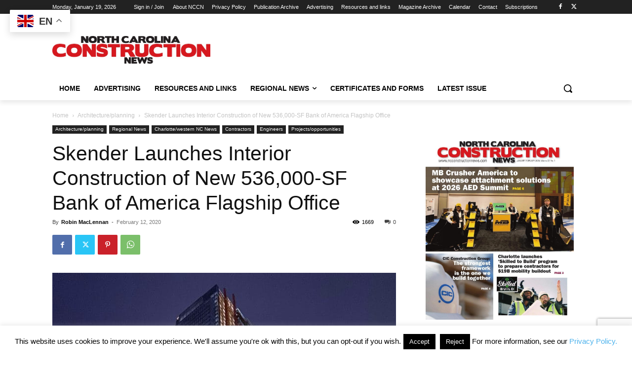

--- FILE ---
content_type: text/html; charset=utf-8
request_url: https://www.google.com/recaptcha/api2/anchor?ar=1&k=6Lf6B4YUAAAAAP7yzjA4Dzu-Nte_7NJQ_UT4gcZ9&co=aHR0cHM6Ly93d3cubmNjb25zdHJ1Y3Rpb25uZXdzLmNvbTo0NDM.&hl=en&v=PoyoqOPhxBO7pBk68S4YbpHZ&size=invisible&anchor-ms=20000&execute-ms=30000&cb=ftlvsj6178fs
body_size: 48754
content:
<!DOCTYPE HTML><html dir="ltr" lang="en"><head><meta http-equiv="Content-Type" content="text/html; charset=UTF-8">
<meta http-equiv="X-UA-Compatible" content="IE=edge">
<title>reCAPTCHA</title>
<style type="text/css">
/* cyrillic-ext */
@font-face {
  font-family: 'Roboto';
  font-style: normal;
  font-weight: 400;
  font-stretch: 100%;
  src: url(//fonts.gstatic.com/s/roboto/v48/KFO7CnqEu92Fr1ME7kSn66aGLdTylUAMa3GUBHMdazTgWw.woff2) format('woff2');
  unicode-range: U+0460-052F, U+1C80-1C8A, U+20B4, U+2DE0-2DFF, U+A640-A69F, U+FE2E-FE2F;
}
/* cyrillic */
@font-face {
  font-family: 'Roboto';
  font-style: normal;
  font-weight: 400;
  font-stretch: 100%;
  src: url(//fonts.gstatic.com/s/roboto/v48/KFO7CnqEu92Fr1ME7kSn66aGLdTylUAMa3iUBHMdazTgWw.woff2) format('woff2');
  unicode-range: U+0301, U+0400-045F, U+0490-0491, U+04B0-04B1, U+2116;
}
/* greek-ext */
@font-face {
  font-family: 'Roboto';
  font-style: normal;
  font-weight: 400;
  font-stretch: 100%;
  src: url(//fonts.gstatic.com/s/roboto/v48/KFO7CnqEu92Fr1ME7kSn66aGLdTylUAMa3CUBHMdazTgWw.woff2) format('woff2');
  unicode-range: U+1F00-1FFF;
}
/* greek */
@font-face {
  font-family: 'Roboto';
  font-style: normal;
  font-weight: 400;
  font-stretch: 100%;
  src: url(//fonts.gstatic.com/s/roboto/v48/KFO7CnqEu92Fr1ME7kSn66aGLdTylUAMa3-UBHMdazTgWw.woff2) format('woff2');
  unicode-range: U+0370-0377, U+037A-037F, U+0384-038A, U+038C, U+038E-03A1, U+03A3-03FF;
}
/* math */
@font-face {
  font-family: 'Roboto';
  font-style: normal;
  font-weight: 400;
  font-stretch: 100%;
  src: url(//fonts.gstatic.com/s/roboto/v48/KFO7CnqEu92Fr1ME7kSn66aGLdTylUAMawCUBHMdazTgWw.woff2) format('woff2');
  unicode-range: U+0302-0303, U+0305, U+0307-0308, U+0310, U+0312, U+0315, U+031A, U+0326-0327, U+032C, U+032F-0330, U+0332-0333, U+0338, U+033A, U+0346, U+034D, U+0391-03A1, U+03A3-03A9, U+03B1-03C9, U+03D1, U+03D5-03D6, U+03F0-03F1, U+03F4-03F5, U+2016-2017, U+2034-2038, U+203C, U+2040, U+2043, U+2047, U+2050, U+2057, U+205F, U+2070-2071, U+2074-208E, U+2090-209C, U+20D0-20DC, U+20E1, U+20E5-20EF, U+2100-2112, U+2114-2115, U+2117-2121, U+2123-214F, U+2190, U+2192, U+2194-21AE, U+21B0-21E5, U+21F1-21F2, U+21F4-2211, U+2213-2214, U+2216-22FF, U+2308-230B, U+2310, U+2319, U+231C-2321, U+2336-237A, U+237C, U+2395, U+239B-23B7, U+23D0, U+23DC-23E1, U+2474-2475, U+25AF, U+25B3, U+25B7, U+25BD, U+25C1, U+25CA, U+25CC, U+25FB, U+266D-266F, U+27C0-27FF, U+2900-2AFF, U+2B0E-2B11, U+2B30-2B4C, U+2BFE, U+3030, U+FF5B, U+FF5D, U+1D400-1D7FF, U+1EE00-1EEFF;
}
/* symbols */
@font-face {
  font-family: 'Roboto';
  font-style: normal;
  font-weight: 400;
  font-stretch: 100%;
  src: url(//fonts.gstatic.com/s/roboto/v48/KFO7CnqEu92Fr1ME7kSn66aGLdTylUAMaxKUBHMdazTgWw.woff2) format('woff2');
  unicode-range: U+0001-000C, U+000E-001F, U+007F-009F, U+20DD-20E0, U+20E2-20E4, U+2150-218F, U+2190, U+2192, U+2194-2199, U+21AF, U+21E6-21F0, U+21F3, U+2218-2219, U+2299, U+22C4-22C6, U+2300-243F, U+2440-244A, U+2460-24FF, U+25A0-27BF, U+2800-28FF, U+2921-2922, U+2981, U+29BF, U+29EB, U+2B00-2BFF, U+4DC0-4DFF, U+FFF9-FFFB, U+10140-1018E, U+10190-1019C, U+101A0, U+101D0-101FD, U+102E0-102FB, U+10E60-10E7E, U+1D2C0-1D2D3, U+1D2E0-1D37F, U+1F000-1F0FF, U+1F100-1F1AD, U+1F1E6-1F1FF, U+1F30D-1F30F, U+1F315, U+1F31C, U+1F31E, U+1F320-1F32C, U+1F336, U+1F378, U+1F37D, U+1F382, U+1F393-1F39F, U+1F3A7-1F3A8, U+1F3AC-1F3AF, U+1F3C2, U+1F3C4-1F3C6, U+1F3CA-1F3CE, U+1F3D4-1F3E0, U+1F3ED, U+1F3F1-1F3F3, U+1F3F5-1F3F7, U+1F408, U+1F415, U+1F41F, U+1F426, U+1F43F, U+1F441-1F442, U+1F444, U+1F446-1F449, U+1F44C-1F44E, U+1F453, U+1F46A, U+1F47D, U+1F4A3, U+1F4B0, U+1F4B3, U+1F4B9, U+1F4BB, U+1F4BF, U+1F4C8-1F4CB, U+1F4D6, U+1F4DA, U+1F4DF, U+1F4E3-1F4E6, U+1F4EA-1F4ED, U+1F4F7, U+1F4F9-1F4FB, U+1F4FD-1F4FE, U+1F503, U+1F507-1F50B, U+1F50D, U+1F512-1F513, U+1F53E-1F54A, U+1F54F-1F5FA, U+1F610, U+1F650-1F67F, U+1F687, U+1F68D, U+1F691, U+1F694, U+1F698, U+1F6AD, U+1F6B2, U+1F6B9-1F6BA, U+1F6BC, U+1F6C6-1F6CF, U+1F6D3-1F6D7, U+1F6E0-1F6EA, U+1F6F0-1F6F3, U+1F6F7-1F6FC, U+1F700-1F7FF, U+1F800-1F80B, U+1F810-1F847, U+1F850-1F859, U+1F860-1F887, U+1F890-1F8AD, U+1F8B0-1F8BB, U+1F8C0-1F8C1, U+1F900-1F90B, U+1F93B, U+1F946, U+1F984, U+1F996, U+1F9E9, U+1FA00-1FA6F, U+1FA70-1FA7C, U+1FA80-1FA89, U+1FA8F-1FAC6, U+1FACE-1FADC, U+1FADF-1FAE9, U+1FAF0-1FAF8, U+1FB00-1FBFF;
}
/* vietnamese */
@font-face {
  font-family: 'Roboto';
  font-style: normal;
  font-weight: 400;
  font-stretch: 100%;
  src: url(//fonts.gstatic.com/s/roboto/v48/KFO7CnqEu92Fr1ME7kSn66aGLdTylUAMa3OUBHMdazTgWw.woff2) format('woff2');
  unicode-range: U+0102-0103, U+0110-0111, U+0128-0129, U+0168-0169, U+01A0-01A1, U+01AF-01B0, U+0300-0301, U+0303-0304, U+0308-0309, U+0323, U+0329, U+1EA0-1EF9, U+20AB;
}
/* latin-ext */
@font-face {
  font-family: 'Roboto';
  font-style: normal;
  font-weight: 400;
  font-stretch: 100%;
  src: url(//fonts.gstatic.com/s/roboto/v48/KFO7CnqEu92Fr1ME7kSn66aGLdTylUAMa3KUBHMdazTgWw.woff2) format('woff2');
  unicode-range: U+0100-02BA, U+02BD-02C5, U+02C7-02CC, U+02CE-02D7, U+02DD-02FF, U+0304, U+0308, U+0329, U+1D00-1DBF, U+1E00-1E9F, U+1EF2-1EFF, U+2020, U+20A0-20AB, U+20AD-20C0, U+2113, U+2C60-2C7F, U+A720-A7FF;
}
/* latin */
@font-face {
  font-family: 'Roboto';
  font-style: normal;
  font-weight: 400;
  font-stretch: 100%;
  src: url(//fonts.gstatic.com/s/roboto/v48/KFO7CnqEu92Fr1ME7kSn66aGLdTylUAMa3yUBHMdazQ.woff2) format('woff2');
  unicode-range: U+0000-00FF, U+0131, U+0152-0153, U+02BB-02BC, U+02C6, U+02DA, U+02DC, U+0304, U+0308, U+0329, U+2000-206F, U+20AC, U+2122, U+2191, U+2193, U+2212, U+2215, U+FEFF, U+FFFD;
}
/* cyrillic-ext */
@font-face {
  font-family: 'Roboto';
  font-style: normal;
  font-weight: 500;
  font-stretch: 100%;
  src: url(//fonts.gstatic.com/s/roboto/v48/KFO7CnqEu92Fr1ME7kSn66aGLdTylUAMa3GUBHMdazTgWw.woff2) format('woff2');
  unicode-range: U+0460-052F, U+1C80-1C8A, U+20B4, U+2DE0-2DFF, U+A640-A69F, U+FE2E-FE2F;
}
/* cyrillic */
@font-face {
  font-family: 'Roboto';
  font-style: normal;
  font-weight: 500;
  font-stretch: 100%;
  src: url(//fonts.gstatic.com/s/roboto/v48/KFO7CnqEu92Fr1ME7kSn66aGLdTylUAMa3iUBHMdazTgWw.woff2) format('woff2');
  unicode-range: U+0301, U+0400-045F, U+0490-0491, U+04B0-04B1, U+2116;
}
/* greek-ext */
@font-face {
  font-family: 'Roboto';
  font-style: normal;
  font-weight: 500;
  font-stretch: 100%;
  src: url(//fonts.gstatic.com/s/roboto/v48/KFO7CnqEu92Fr1ME7kSn66aGLdTylUAMa3CUBHMdazTgWw.woff2) format('woff2');
  unicode-range: U+1F00-1FFF;
}
/* greek */
@font-face {
  font-family: 'Roboto';
  font-style: normal;
  font-weight: 500;
  font-stretch: 100%;
  src: url(//fonts.gstatic.com/s/roboto/v48/KFO7CnqEu92Fr1ME7kSn66aGLdTylUAMa3-UBHMdazTgWw.woff2) format('woff2');
  unicode-range: U+0370-0377, U+037A-037F, U+0384-038A, U+038C, U+038E-03A1, U+03A3-03FF;
}
/* math */
@font-face {
  font-family: 'Roboto';
  font-style: normal;
  font-weight: 500;
  font-stretch: 100%;
  src: url(//fonts.gstatic.com/s/roboto/v48/KFO7CnqEu92Fr1ME7kSn66aGLdTylUAMawCUBHMdazTgWw.woff2) format('woff2');
  unicode-range: U+0302-0303, U+0305, U+0307-0308, U+0310, U+0312, U+0315, U+031A, U+0326-0327, U+032C, U+032F-0330, U+0332-0333, U+0338, U+033A, U+0346, U+034D, U+0391-03A1, U+03A3-03A9, U+03B1-03C9, U+03D1, U+03D5-03D6, U+03F0-03F1, U+03F4-03F5, U+2016-2017, U+2034-2038, U+203C, U+2040, U+2043, U+2047, U+2050, U+2057, U+205F, U+2070-2071, U+2074-208E, U+2090-209C, U+20D0-20DC, U+20E1, U+20E5-20EF, U+2100-2112, U+2114-2115, U+2117-2121, U+2123-214F, U+2190, U+2192, U+2194-21AE, U+21B0-21E5, U+21F1-21F2, U+21F4-2211, U+2213-2214, U+2216-22FF, U+2308-230B, U+2310, U+2319, U+231C-2321, U+2336-237A, U+237C, U+2395, U+239B-23B7, U+23D0, U+23DC-23E1, U+2474-2475, U+25AF, U+25B3, U+25B7, U+25BD, U+25C1, U+25CA, U+25CC, U+25FB, U+266D-266F, U+27C0-27FF, U+2900-2AFF, U+2B0E-2B11, U+2B30-2B4C, U+2BFE, U+3030, U+FF5B, U+FF5D, U+1D400-1D7FF, U+1EE00-1EEFF;
}
/* symbols */
@font-face {
  font-family: 'Roboto';
  font-style: normal;
  font-weight: 500;
  font-stretch: 100%;
  src: url(//fonts.gstatic.com/s/roboto/v48/KFO7CnqEu92Fr1ME7kSn66aGLdTylUAMaxKUBHMdazTgWw.woff2) format('woff2');
  unicode-range: U+0001-000C, U+000E-001F, U+007F-009F, U+20DD-20E0, U+20E2-20E4, U+2150-218F, U+2190, U+2192, U+2194-2199, U+21AF, U+21E6-21F0, U+21F3, U+2218-2219, U+2299, U+22C4-22C6, U+2300-243F, U+2440-244A, U+2460-24FF, U+25A0-27BF, U+2800-28FF, U+2921-2922, U+2981, U+29BF, U+29EB, U+2B00-2BFF, U+4DC0-4DFF, U+FFF9-FFFB, U+10140-1018E, U+10190-1019C, U+101A0, U+101D0-101FD, U+102E0-102FB, U+10E60-10E7E, U+1D2C0-1D2D3, U+1D2E0-1D37F, U+1F000-1F0FF, U+1F100-1F1AD, U+1F1E6-1F1FF, U+1F30D-1F30F, U+1F315, U+1F31C, U+1F31E, U+1F320-1F32C, U+1F336, U+1F378, U+1F37D, U+1F382, U+1F393-1F39F, U+1F3A7-1F3A8, U+1F3AC-1F3AF, U+1F3C2, U+1F3C4-1F3C6, U+1F3CA-1F3CE, U+1F3D4-1F3E0, U+1F3ED, U+1F3F1-1F3F3, U+1F3F5-1F3F7, U+1F408, U+1F415, U+1F41F, U+1F426, U+1F43F, U+1F441-1F442, U+1F444, U+1F446-1F449, U+1F44C-1F44E, U+1F453, U+1F46A, U+1F47D, U+1F4A3, U+1F4B0, U+1F4B3, U+1F4B9, U+1F4BB, U+1F4BF, U+1F4C8-1F4CB, U+1F4D6, U+1F4DA, U+1F4DF, U+1F4E3-1F4E6, U+1F4EA-1F4ED, U+1F4F7, U+1F4F9-1F4FB, U+1F4FD-1F4FE, U+1F503, U+1F507-1F50B, U+1F50D, U+1F512-1F513, U+1F53E-1F54A, U+1F54F-1F5FA, U+1F610, U+1F650-1F67F, U+1F687, U+1F68D, U+1F691, U+1F694, U+1F698, U+1F6AD, U+1F6B2, U+1F6B9-1F6BA, U+1F6BC, U+1F6C6-1F6CF, U+1F6D3-1F6D7, U+1F6E0-1F6EA, U+1F6F0-1F6F3, U+1F6F7-1F6FC, U+1F700-1F7FF, U+1F800-1F80B, U+1F810-1F847, U+1F850-1F859, U+1F860-1F887, U+1F890-1F8AD, U+1F8B0-1F8BB, U+1F8C0-1F8C1, U+1F900-1F90B, U+1F93B, U+1F946, U+1F984, U+1F996, U+1F9E9, U+1FA00-1FA6F, U+1FA70-1FA7C, U+1FA80-1FA89, U+1FA8F-1FAC6, U+1FACE-1FADC, U+1FADF-1FAE9, U+1FAF0-1FAF8, U+1FB00-1FBFF;
}
/* vietnamese */
@font-face {
  font-family: 'Roboto';
  font-style: normal;
  font-weight: 500;
  font-stretch: 100%;
  src: url(//fonts.gstatic.com/s/roboto/v48/KFO7CnqEu92Fr1ME7kSn66aGLdTylUAMa3OUBHMdazTgWw.woff2) format('woff2');
  unicode-range: U+0102-0103, U+0110-0111, U+0128-0129, U+0168-0169, U+01A0-01A1, U+01AF-01B0, U+0300-0301, U+0303-0304, U+0308-0309, U+0323, U+0329, U+1EA0-1EF9, U+20AB;
}
/* latin-ext */
@font-face {
  font-family: 'Roboto';
  font-style: normal;
  font-weight: 500;
  font-stretch: 100%;
  src: url(//fonts.gstatic.com/s/roboto/v48/KFO7CnqEu92Fr1ME7kSn66aGLdTylUAMa3KUBHMdazTgWw.woff2) format('woff2');
  unicode-range: U+0100-02BA, U+02BD-02C5, U+02C7-02CC, U+02CE-02D7, U+02DD-02FF, U+0304, U+0308, U+0329, U+1D00-1DBF, U+1E00-1E9F, U+1EF2-1EFF, U+2020, U+20A0-20AB, U+20AD-20C0, U+2113, U+2C60-2C7F, U+A720-A7FF;
}
/* latin */
@font-face {
  font-family: 'Roboto';
  font-style: normal;
  font-weight: 500;
  font-stretch: 100%;
  src: url(//fonts.gstatic.com/s/roboto/v48/KFO7CnqEu92Fr1ME7kSn66aGLdTylUAMa3yUBHMdazQ.woff2) format('woff2');
  unicode-range: U+0000-00FF, U+0131, U+0152-0153, U+02BB-02BC, U+02C6, U+02DA, U+02DC, U+0304, U+0308, U+0329, U+2000-206F, U+20AC, U+2122, U+2191, U+2193, U+2212, U+2215, U+FEFF, U+FFFD;
}
/* cyrillic-ext */
@font-face {
  font-family: 'Roboto';
  font-style: normal;
  font-weight: 900;
  font-stretch: 100%;
  src: url(//fonts.gstatic.com/s/roboto/v48/KFO7CnqEu92Fr1ME7kSn66aGLdTylUAMa3GUBHMdazTgWw.woff2) format('woff2');
  unicode-range: U+0460-052F, U+1C80-1C8A, U+20B4, U+2DE0-2DFF, U+A640-A69F, U+FE2E-FE2F;
}
/* cyrillic */
@font-face {
  font-family: 'Roboto';
  font-style: normal;
  font-weight: 900;
  font-stretch: 100%;
  src: url(//fonts.gstatic.com/s/roboto/v48/KFO7CnqEu92Fr1ME7kSn66aGLdTylUAMa3iUBHMdazTgWw.woff2) format('woff2');
  unicode-range: U+0301, U+0400-045F, U+0490-0491, U+04B0-04B1, U+2116;
}
/* greek-ext */
@font-face {
  font-family: 'Roboto';
  font-style: normal;
  font-weight: 900;
  font-stretch: 100%;
  src: url(//fonts.gstatic.com/s/roboto/v48/KFO7CnqEu92Fr1ME7kSn66aGLdTylUAMa3CUBHMdazTgWw.woff2) format('woff2');
  unicode-range: U+1F00-1FFF;
}
/* greek */
@font-face {
  font-family: 'Roboto';
  font-style: normal;
  font-weight: 900;
  font-stretch: 100%;
  src: url(//fonts.gstatic.com/s/roboto/v48/KFO7CnqEu92Fr1ME7kSn66aGLdTylUAMa3-UBHMdazTgWw.woff2) format('woff2');
  unicode-range: U+0370-0377, U+037A-037F, U+0384-038A, U+038C, U+038E-03A1, U+03A3-03FF;
}
/* math */
@font-face {
  font-family: 'Roboto';
  font-style: normal;
  font-weight: 900;
  font-stretch: 100%;
  src: url(//fonts.gstatic.com/s/roboto/v48/KFO7CnqEu92Fr1ME7kSn66aGLdTylUAMawCUBHMdazTgWw.woff2) format('woff2');
  unicode-range: U+0302-0303, U+0305, U+0307-0308, U+0310, U+0312, U+0315, U+031A, U+0326-0327, U+032C, U+032F-0330, U+0332-0333, U+0338, U+033A, U+0346, U+034D, U+0391-03A1, U+03A3-03A9, U+03B1-03C9, U+03D1, U+03D5-03D6, U+03F0-03F1, U+03F4-03F5, U+2016-2017, U+2034-2038, U+203C, U+2040, U+2043, U+2047, U+2050, U+2057, U+205F, U+2070-2071, U+2074-208E, U+2090-209C, U+20D0-20DC, U+20E1, U+20E5-20EF, U+2100-2112, U+2114-2115, U+2117-2121, U+2123-214F, U+2190, U+2192, U+2194-21AE, U+21B0-21E5, U+21F1-21F2, U+21F4-2211, U+2213-2214, U+2216-22FF, U+2308-230B, U+2310, U+2319, U+231C-2321, U+2336-237A, U+237C, U+2395, U+239B-23B7, U+23D0, U+23DC-23E1, U+2474-2475, U+25AF, U+25B3, U+25B7, U+25BD, U+25C1, U+25CA, U+25CC, U+25FB, U+266D-266F, U+27C0-27FF, U+2900-2AFF, U+2B0E-2B11, U+2B30-2B4C, U+2BFE, U+3030, U+FF5B, U+FF5D, U+1D400-1D7FF, U+1EE00-1EEFF;
}
/* symbols */
@font-face {
  font-family: 'Roboto';
  font-style: normal;
  font-weight: 900;
  font-stretch: 100%;
  src: url(//fonts.gstatic.com/s/roboto/v48/KFO7CnqEu92Fr1ME7kSn66aGLdTylUAMaxKUBHMdazTgWw.woff2) format('woff2');
  unicode-range: U+0001-000C, U+000E-001F, U+007F-009F, U+20DD-20E0, U+20E2-20E4, U+2150-218F, U+2190, U+2192, U+2194-2199, U+21AF, U+21E6-21F0, U+21F3, U+2218-2219, U+2299, U+22C4-22C6, U+2300-243F, U+2440-244A, U+2460-24FF, U+25A0-27BF, U+2800-28FF, U+2921-2922, U+2981, U+29BF, U+29EB, U+2B00-2BFF, U+4DC0-4DFF, U+FFF9-FFFB, U+10140-1018E, U+10190-1019C, U+101A0, U+101D0-101FD, U+102E0-102FB, U+10E60-10E7E, U+1D2C0-1D2D3, U+1D2E0-1D37F, U+1F000-1F0FF, U+1F100-1F1AD, U+1F1E6-1F1FF, U+1F30D-1F30F, U+1F315, U+1F31C, U+1F31E, U+1F320-1F32C, U+1F336, U+1F378, U+1F37D, U+1F382, U+1F393-1F39F, U+1F3A7-1F3A8, U+1F3AC-1F3AF, U+1F3C2, U+1F3C4-1F3C6, U+1F3CA-1F3CE, U+1F3D4-1F3E0, U+1F3ED, U+1F3F1-1F3F3, U+1F3F5-1F3F7, U+1F408, U+1F415, U+1F41F, U+1F426, U+1F43F, U+1F441-1F442, U+1F444, U+1F446-1F449, U+1F44C-1F44E, U+1F453, U+1F46A, U+1F47D, U+1F4A3, U+1F4B0, U+1F4B3, U+1F4B9, U+1F4BB, U+1F4BF, U+1F4C8-1F4CB, U+1F4D6, U+1F4DA, U+1F4DF, U+1F4E3-1F4E6, U+1F4EA-1F4ED, U+1F4F7, U+1F4F9-1F4FB, U+1F4FD-1F4FE, U+1F503, U+1F507-1F50B, U+1F50D, U+1F512-1F513, U+1F53E-1F54A, U+1F54F-1F5FA, U+1F610, U+1F650-1F67F, U+1F687, U+1F68D, U+1F691, U+1F694, U+1F698, U+1F6AD, U+1F6B2, U+1F6B9-1F6BA, U+1F6BC, U+1F6C6-1F6CF, U+1F6D3-1F6D7, U+1F6E0-1F6EA, U+1F6F0-1F6F3, U+1F6F7-1F6FC, U+1F700-1F7FF, U+1F800-1F80B, U+1F810-1F847, U+1F850-1F859, U+1F860-1F887, U+1F890-1F8AD, U+1F8B0-1F8BB, U+1F8C0-1F8C1, U+1F900-1F90B, U+1F93B, U+1F946, U+1F984, U+1F996, U+1F9E9, U+1FA00-1FA6F, U+1FA70-1FA7C, U+1FA80-1FA89, U+1FA8F-1FAC6, U+1FACE-1FADC, U+1FADF-1FAE9, U+1FAF0-1FAF8, U+1FB00-1FBFF;
}
/* vietnamese */
@font-face {
  font-family: 'Roboto';
  font-style: normal;
  font-weight: 900;
  font-stretch: 100%;
  src: url(//fonts.gstatic.com/s/roboto/v48/KFO7CnqEu92Fr1ME7kSn66aGLdTylUAMa3OUBHMdazTgWw.woff2) format('woff2');
  unicode-range: U+0102-0103, U+0110-0111, U+0128-0129, U+0168-0169, U+01A0-01A1, U+01AF-01B0, U+0300-0301, U+0303-0304, U+0308-0309, U+0323, U+0329, U+1EA0-1EF9, U+20AB;
}
/* latin-ext */
@font-face {
  font-family: 'Roboto';
  font-style: normal;
  font-weight: 900;
  font-stretch: 100%;
  src: url(//fonts.gstatic.com/s/roboto/v48/KFO7CnqEu92Fr1ME7kSn66aGLdTylUAMa3KUBHMdazTgWw.woff2) format('woff2');
  unicode-range: U+0100-02BA, U+02BD-02C5, U+02C7-02CC, U+02CE-02D7, U+02DD-02FF, U+0304, U+0308, U+0329, U+1D00-1DBF, U+1E00-1E9F, U+1EF2-1EFF, U+2020, U+20A0-20AB, U+20AD-20C0, U+2113, U+2C60-2C7F, U+A720-A7FF;
}
/* latin */
@font-face {
  font-family: 'Roboto';
  font-style: normal;
  font-weight: 900;
  font-stretch: 100%;
  src: url(//fonts.gstatic.com/s/roboto/v48/KFO7CnqEu92Fr1ME7kSn66aGLdTylUAMa3yUBHMdazQ.woff2) format('woff2');
  unicode-range: U+0000-00FF, U+0131, U+0152-0153, U+02BB-02BC, U+02C6, U+02DA, U+02DC, U+0304, U+0308, U+0329, U+2000-206F, U+20AC, U+2122, U+2191, U+2193, U+2212, U+2215, U+FEFF, U+FFFD;
}

</style>
<link rel="stylesheet" type="text/css" href="https://www.gstatic.com/recaptcha/releases/PoyoqOPhxBO7pBk68S4YbpHZ/styles__ltr.css">
<script nonce="-sSOkoCSZMHoZVuH4STEdQ" type="text/javascript">window['__recaptcha_api'] = 'https://www.google.com/recaptcha/api2/';</script>
<script type="text/javascript" src="https://www.gstatic.com/recaptcha/releases/PoyoqOPhxBO7pBk68S4YbpHZ/recaptcha__en.js" nonce="-sSOkoCSZMHoZVuH4STEdQ">
      
    </script></head>
<body><div id="rc-anchor-alert" class="rc-anchor-alert"></div>
<input type="hidden" id="recaptcha-token" value="[base64]">
<script type="text/javascript" nonce="-sSOkoCSZMHoZVuH4STEdQ">
      recaptcha.anchor.Main.init("[\x22ainput\x22,[\x22bgdata\x22,\x22\x22,\[base64]/[base64]/[base64]/KE4oMTI0LHYsdi5HKSxMWihsLHYpKTpOKDEyNCx2LGwpLFYpLHYpLFQpKSxGKDE3MSx2KX0scjc9ZnVuY3Rpb24obCl7cmV0dXJuIGx9LEM9ZnVuY3Rpb24obCxWLHYpe04odixsLFYpLFZbYWtdPTI3OTZ9LG49ZnVuY3Rpb24obCxWKXtWLlg9KChWLlg/[base64]/[base64]/[base64]/[base64]/[base64]/[base64]/[base64]/[base64]/[base64]/[base64]/[base64]\\u003d\x22,\[base64]\x22,\[base64]/DqMKlwoXCkcOlPzjCvMKDw5TDnmYFwp/Cm2HDn8OOa8KHwrLCsMKqZz/DvFPCucKyBMKcwrzCqFxCw6LCs8OCw4lrD8K4NV/CusKGf0N7w6DCrgZITcOKwoFWbcKew6ZYwqoHw5YSwrsnasKvw63CuMKPwrrDv8K1ME3DilzDjUHCoD9RwqDCmhM6acKHw7F6bcKdJz8pJy5SBMOHwrLDmsK2w4PCn8KwWsO5L30xF8K8eHsfwoXDnsOcw6DCusOnw7w/w5pfJsOkwr3DjgnDtGcQw7Fvw4dRwqvCg0UeAW5rwp5Vw6LCu8KEZW4MaMO2w6MQBGBpwq9hw5U/CUk2wrrCnk/Dp3IqV8KGWy3CqsO1E1BiPkjDg8OKwqvCojAUXsObw5DCtzFaC0nDqyrDm28rwqB5MsKRw7fCr8KLCQIYw5LCowHCjgN0wrchw4LCul0qfhc5wrzCgMK4IMK4EjfCgG7DjsKowqPDjH5LesKUdXzDswTCqcO9wq5wWD/Cu8KjcxQJOxTDl8O+wpJ3w4LDuMOjw7TCvcOSwonCuiPCkEctD3Rxw67Cq8OPGy3Dj8Oiwpt9wpfDtcO/wpDCgsOLw5zCo8OnwonCj8KRGMOsbcKrwpzCoWlkw77CqysudsOoGB02IsOAw59cwphgw5fDssOrM1p2woEWdsOZwpd2w6TCoWTCk2LCpVwUwpnCiGFnw5leBFnCrV3DiMO9IcOLexoxd8KoZcOvPUHDkg/CqcKqeArDvcOnwpzCvS0CZMO+ZcOQw5Qzd8Oww6HCtB0Ww5DChsOOGgfDrRzCmsKdw5XDnj7DiFUsccKEKC7DgVTCqsOaw6EUfcKIZgsmScKCw5fChyLDs8KMGMOUw4vDs8KfwosoXC/CoHHDvz4Rw51xwq7DgMKEw7PCpcK+w5zDthh+ZMKeZ0QlVFrDqXYmwoXDtWXCvlLCi8O1woByw4kNCMKGdMOjaMK8w7lFaA7DnsKPw5tLSMO0SQDCusK9wrTDoMOmbxDCpjQjVMK7w6nCkXfCv3zCowHCssKNEsOgw4t2LcO0aAASMMOXw7vDjMKswoZmcX/[base64]/cl/DskDCj3g2wrE/w6vDq8Kzw6/Di0jDlMKaw7rCn8OLw5oIJMOkK8OlOAVcDmEKGsKzw6BFwp5BwpoXw7gfw4dfw54Tw6zDqMOeCQdZwpxxUD7DlMKyNcKvw4/ClsKSMcOVJTvDpyDDlMK4SSDCtcKSwoLCncOzSsOOcsOSEsK7RCTDq8KUZ0wDwptvBcO8w7Quwq/DmcKwGRV2wok+bsKLRMKuKSbDuWTDjMKHHcO0aMKgSsKKRFVdw6ovwpktwqZjOMOQw4HCgXXDrsKCw7bCucKEw5zCrcKew6XDq8O2w5vDlxBxSENEScOkwp8iU0DCtW/DiwTCpcKzKcKtw5gkWMKBNcKhQsKIMUY0HcOgOmdALzbCsA3DgRFGB8Oaw6zDk8Oew5FKDCrDt3EMwpjDrCXCr2hNwozDs8KsKRDDm2XClcO6BkPDtXbCj8K/E8O5a8KYw6vDisKmw44Pw7nCocO5YyTDsy7ChUnDjwlew63DrHg9H1khP8OjX8Omw7PDjMKMAMOOwr0YN8Oqwp7DnsKQw4/DvcKwwp/DsjzCgg3ClU5hO0nDhDvCh1PCg8O6NsKdfkMnDVvDh8OML1HDgsO9w7PDtMOEAxofwr/DjCjDg8Kdw69rw7gnD8KdEMK5asKSHRrDnAfCksKuIwRHw4p5wrhSwpXCuXdiYRQqJ8O3w79wUi/CgsKGa8K5BMK0w61Aw67CrCLCtVrClwfDpcKTL8KkIXQhOgpGZ8KxD8O5W8OXJHA5w63CsWvDu8O0X8KPwpvCkcOqwq9EZMK7woPCmwTCk8KMwr/Ck1ppwrNww5TCuMKzw5LCmnjChSUfw6jDvsObw6NfwoLDjxxNwrXCmSMaPsONM8K0w5BQw5g1w6PCusKJQw9iw4IMwq7ChWrCg2XDhUnCgGkQw7khZMOHYjzDigI8JncOScOQwoTCmxNpw6HDncOkw5XCl3ZZOAQ3w6zDtHXDkFghNyVwR8KTwpYBZcK3w6/DmQU4E8OOwqjCtsO4bMOJNMOXwq1sUsOBDT41TsOBw5vCicKnwr5Nw6M9eXbCgwLDqcKmw7jDjcOUCSdXVEgjP2fDrUfCqDHDujd2wqHCoFzCkinCtMKZw5sxwrgOHXBrBsO8w4vDmD0AwoXCij5gwp/CmXUrw7Akw71Nw5suwrLCgMOBCMOZwr9xT0tMw4nDqVfCp8KcbnptwprCkiwVJcKjHyETOhprIcO/woTDjsKwbcKIw4rDizfDlSLCiwwVw73Cmg7DowPDicO+cHwlwoPDmDbDvArCjcKEVBw5XMK1w5pqAT7DusKVw7vClMK5YMOtwrMUbi8vZRTCihrCnsO6LcKZWXLCkkdzSsKrwrlFw493wovCkMOnwrPCgMK0PsO2Sz/DgsOpw4nCjkhhwpgWRsKFw6l5ZsOXCVfDulLCtAAXLcKQU0TDiMKbwpjChGTDngrCq8KLRUd6wrjCtQrCvnPCnBV3KsKnZsO6C1HDkcK+woDDnMKqRzTCl0U0JcO7SMODwpYtwq/ChsO6NcOgw4jCrRDCnB3CukEQTMKOUjFsw7/DihhFQ8Ozw6XCkjjDuwoqwoFMwqIFMUfCi07Dh03CvQLDs1LCkjnChMO/w5EYwrdxwoXCint1w74Fwr/CliLCrcKzw4nChcO3YMOjw754ACctwq3CncKBwoI8wonCqcOMFAzCvVPDjxPCgsOTUcOvw7Bow45iwrZYw7klw6hIw77DvcKnW8OCwr/DusK5R8KqQcKFMcK4BcKiw67CpHERw6Y/wpM5wqPDg3vDuR/CpgvDgGHDtQDCiiwnfFpSwqPCogjDlsO3DzU5AwPDqMO7ZyDDqBnCgzvCk8Kuw6LDicK/[base64]/Cjg8Ww6rCiRnDsGjDnCpUd8O6wr5bw4IvBcOaw4jDksOLXz/[base64]/wrDDrF/CkMKBwpLDjMKMwo/[base64]/[base64]/Du2JuEjxKwr3CoQ0Wwqo6Y0LCucOXwp/CsD7CgAbDkQktw6/[base64]/[base64]/[base64]/DqcObXTxgfsK5wrjDk8Onw5YUMDQzwr9ITWPCpiLDhsO2w5HCs8KBfsKJYVzDklYtwrQnwrdYwoXCqmfDmMOBcm3CumDCucOjwoHDpC7CkU7CqMOQw7wYFDjDqWs6w6YZw7pUw6sfd8ObIF4Iw4XCpsOTw6vCvx/[base64]/[base64]/wr4wwp3CqsOmRkIcwrshwoAlw6Icw5/[base64]/Ckm5Sw5Ibw6llb8OBeUI2SsK0MUPDmxRkwrtXwo3Dp8OESsK3JMOmwoNdw63CosKZXsKyXsKMEcKnOGo0wprCvcKgExrCmWPDh8KFCEY/KywKG1zChMK5NcOWw7tpEcK/wpx7GX3CjBXCrGrCim3CssOwSzrDvcOYQ8KSw689GcKTAR3CusKoOSEfeMKHIiR2wpI1Q8KORgPDrMOYwpLCpDZtXsKxXR4NwqUzw5PClcObTsKEcsONw4B0wrrDlMK/w4PDpCIQRcKsw7lmwp3DtQIxw7nDvS3CssKCwoAgwprDoiXDrDdDwoh1CsKPw4PCi1HDuMKqwqnDqcO1w54/LMOwwqkRG8K9UMKDbsKowqjDrHxew5cLO1E2IV4Vd2vDg8KxJynDrMOUWMK0w4zDmhHDhcKQdxIiNMOQQCcnRsOIKGjDqQEaEMKew5PCrcKXCn3Dgl7DlcORwq7Cn8O4VMKMw5TCuirDocO4w4lAwo8zCA/[base64]/w6vDvsO3EGPDkzHDvW7ClF7DnRvDnmrCkVHCrsK3PMKiI8KGPMKKXETCv29bwpbCsjUvJG1HIB7Do3DCsgPCjcKAUlxOwrRuwrh3w4XDosO9VEAQw5TCh8K7wr/DrsKVw63CjsOiWVPDgDQuAsOKwqXDoHdWwrtPdTbCmB17wqXCmcKYZ0rCo8KndsKEw5LDtB8MLsO4wp/DujJEE8KJwpcYwptdw43DuArDs2AQKcOCw7kOw7Qjw6QcQcOodRTCg8K3wp4/fcKvNcOTFBjCqMKkMkI8w6AOwojCi8KYa3TCsMOLaMODXcKKa8Oaf8K5C8OhwpLCtgtaw4kmeMOrPsKkw6law590RsOkYsKCWMOyMsKuw5EnPUfCnXfDnsK6wq/DhcORQ8KawqbDmMKdw4MkL8K7C8K8w6t/wqUsw4p6wqlzw4nDhsKvw5rDtWNWXMK/[base64]/CocK5dkNewqzCn8K5w5MEPx4ww5/DnUTCrcKewp0JYsKDQcKcwpDDq3LDr8OrwpgHwrQhKsOYw70/SMK8w7DCt8KAwq3CunLDm8Kfwpx8wqNWw5xWecOGw7UuwrLCkDlVA0TDpcKPw7MKWBAYw7XDri7CmsKJwp0Mw5/DqB3DtipObUHDvXnDsDMpH0rDgizDjcKZwpbCpsOQw4AJRsO+BMOQw4LDihXDjH7CrCjDqwDDinfCr8Ozw5dvwqpdw6RWTjnCj8OOwr/DqcK7w6vCklfDr8K7w7thFShlwpgCw4kzaB/CkMO6w6Qkwq1aFBbCr8KDQ8K7ZVwRw7NmPxPCj8KzwrzDocODdEjCnh7DuMOtdMKbEcKsw43Cg8KbWUJNwp3CpcK1F8KRPhHDolzClcOJw6UDB1zDmD/CgMOZw6rDuVABQMODw50Cw40xwo8LPTpSLAw9w6TDtQMqNcKgwoZ4wq54wpjCucKaw5fChG8fwroUwoYfNE1pwoUHwpsCwqLDrUoZwqDDsMK5w5khbcKWfcOOwpNJwoDCnEbCtcOOw7jDqsKLwownWcOpw6cFL8O6wqvDncKEwocca8K1wq8hwr/DqXDCvcKhwpESEMOiRCVvwpnCncO9J8K1eQQ2RsOCwotDUsKwZcKTw4QLNR5MY8OiP8KQwpBzNMOwWcO2w6hRw5vDgTfDh8OEw5zCrXXDuMO3U3rCocK5CcK1IsO+w7LDqwZvJMKbwrHDt8KgF8OkwoYhw73Chx0+w6A5bMKawqTDjMOqXsO/bmXCuUM1cyBKFCHCmTTCmsK1Mkgww6DCiWlwwqXCscKHw7XCuMO4DU/[base64]/Dv8KyVcKCw7PCicOKe8ODX0XCrsOiwqp1w6I4XcO4wonDiCrCs8KBRB5Rw4oxwqvCiADDkjrCpS0jwrlJAT3CiMOPwoPCu8K8YcO3w6nCuBXDmh4vZ0DCjjowL2JWwpvDm8O4csK9w6ogw4jCnV/CiMOjBFjCm8O7worCumQOw5JfwoPCn3bDksOhwo0CwoQOJQXDqA/CvsKew7cUw57ChcODwoLCusKGLiQXwp3Dij4zPE/Ci8KFEsOeGsKXwqISaMOhPMKPwo8LL1xVBAJYwq7Dh2PCp1QpA8OZRlHDisKUDhfCt8KkEcOew5JfLEvCihhQSz7DjkBWwohswrfDrGsAw6QfJ8K/fHseP8Olw6EhwrwPVDxoJMOfw5ApaMKtf8KDVcOZYQXCnsOCw7dCw57Du8Ozw4/DicO1ZCDDk8K3C8OyAMKnHDnDsCPDqcKmw7PDqMOsw59cwo/Cp8OVw6fCnsK8fnx1SsKswo1TwpbCijggJTvDs1xUFsOOw6nCq8O9w4ImScK7GcOcbcK4w5bCiy51BcOyw6PDiV/Dk8OtQXguwqHDjE4vE8O0XUDCtMOjw7g4woIUwojDiABVw6nDvsOzw5nDr2tswqLDr8OeHkZZwofCvcKSCsKbwpRMY2VRw6QGwpnDvU4Cwo/[base64]/DqsOaOMOSVMK5Ty0Sw4UnwpbDisOSwrR9NcOPwohaQsOjw5EGw6cgLi0fw7LCi8Owwp3Cp8KiOsOXw7wVw43DhsOqwqxHwqwmwqrDt34XahTDpMKaRMOhw6dQUcKXdsKdZy/DrsOcNGkKw57CnMKFS8KIPEbDgzrCg8KHRcK5N8OXcsOuwolMw53DilRIw5ISesOZw5rDqsOcdlE8w6zDgMOHV8KVf2olwp12K8O9w4ouOsKJb8OAwrZLwrnCrEEsfsKQHMKIaXbDrMOoBsONwr/CpFNNMHEZJwInXQsIw6LCiBdzN8KQw5DDjsOJw5XDn8KHTsOKwrrDhcOkw7bDiApGV8O3egbDicOJw6cOw7nDocO3PsKCVz7DnAzDhDdGw4vCssK3w7VjDmkXHMOCOVLCssOMwpfDuHxyWMOLQH3Dh3Jawr/CmcKbbAbDmHFVw4fCiQXCnTFyKFPCsD8GNSJUGMKkw6XDlDfDvsKdAVRbw7hvw4LCkXMsJsKFAC7DsgUbw4nCgAo/RcOpwoLClDxeLS7DqsKdCzE3T1rCjk51w7oIw5YPIWhaw4t6AMOKcMKJAQYkF2MMw4TDk8KBaVLDtT1eRijDp19HQMKvF8OFwpM3cVk1w75Hw43DnjTCtMK+woZCQl/DmsKqC3jCkh0Gw5tnOhtoFC9iwozDnsO8w6XDmMOJw4bDr23Dh1ROJcKnwq0wZcOMNk3CuzgvwrnCusOMwqfDhMOywq/DlQLDkVzDksKCwoF0woDDg8OxD2xWcsOdw6LDpEnDhB3Chx/CqcKvLBJAKnoDQ0VHw7wOw7V4wqfCmMOswrBPw5LDmmjCmH7CtxAdA8OwNDpJVcKCFMOuwq/[base64]/N8K9UsKmVz08DWNNwq9qw7rDlMOgYwRsF8K1wqLDi8KABsOhwp/CksK3GVfDq1h6w4sMHlNswpt3w4HDoMK/KcKHTjsDMcKZwooaYARPR1nCksOdw6FUwpPCkx7DiSVcXWd9wopsw7PDosOywqkzwonCvTbDvsO6JMOLw6/Dk8K2dBvDvzzDiMOPw68jaCtEw4Qwwo4sw4TCmSjCrDdyD8OPUg1fwq7CjR/ChMO0N8KBJ8OtBsKew4bCjsKcw5xNFztbwpfDs8Kqw4/DrcK8w7YMTMKJW8O5w4l8wp/DsUTCvsK7w6fCo1zDonFPNBTDjcKRwo0Gw5TDkBvCv8OHUsOUN8Kaw7nCssOlw4Zdw4HCjCjClcOow47CjljDgsO9AsOaS8OnKC/Dt8KGTMOjYzJUwoZow4DDtE/DuMOjw6hMwpwIenJuw5LDp8O2w7zDi8Ktwp/DjMKlw5E7woRQAsKOVsOpw5bCs8K9w5nDosKKwpMLwqTDgy1IUU8yUsOOw4M0w5LCnGzDuwnDtcOnwrjDkTjCnMOdwqN6w4zDsUXDigcEw6YJEMK9esK6fkjDrMK/wrcKesKjDkoofMKBw4lOw4XCknLDlcOOw4s+Emwrw6Y4a2YVw5JzJsOsf2rDjMK3ZUbCj8KWUcKTOALDvi/DtcO6w57Cp8KEAyxXw5VYwoZwDkAYEcKcEcKUwoHCsMOWFkvDvcOjwrMvwoEawox5wqbCtsKdSsOMw4LDp0XDt3LCscKeAsK5eRAyw7bDgcKTwqPCpzBYw4zCiMK5wrc3OMOJMcKpIMOTczNsb8Onw6PCjxEMX8OaW1kfcgHCh0/Dm8KoJnVCw4TDmEMnwp45MHDDjhh3w4rDhlvDrAs2eEARw7nCpX8nHMOaw60iwqzDixsZw4vCuQZQasOtU8OKEsO/C8OGb0vDoilZw6HCmD/Dm3VRWsOAw7MXw4/DhsOdB8KPWFLDocO6TMOPU8Kgw7DDq8KuKTVic8Otw77CjVXCvUcmw4AaccK6wrnCisOvMAwcKsOQw6fDtVARXMKvw6LDuVPDsMOvwowlJ31Bw6LDu0nCnsO1w6Uew5PDs8Kdwq3Drk0GI1nCn8KRMcKfwpjCq8KpwqI5w5HCt8KSC3bDuMKHZQTCv8K9ZCrCix/CjsKFTAjCjmTDmMKGw61TB8OFeMKcMcKECzfDlsO0a8K9KsONS8Ogw6zClcKZRAlbwpXCl8OaJWPChMOiM8KHDcO0wrBkwqtHU8K2w47DjcOAMMOsWQ/ClF/DvMOPwqgSwo12w5Z3w43CnALDtXfCoQjCsDzDrMOSTcOvwovCgcOEwofDvsO0w57DkmgkB8OqV1bDr0QZw4HCrX91w5xmIA3CqEjCmnDCvMKeJsOGMMOsZsOWUwplLHsYwo5dNcOAw67ChkB3w6Uzw4/[base64]/Uw7DkXJBw6AyZ8OlwrTDumlTwr8+aMKwCTDDlcOAw6xqwqXCqUAEw4DCun1yw67CtDxPwq1lw6kkBG/CjsOEBsOQw40iwoPCr8K6wr7CpFrDnsKTRsK4w6vDhsK6BcO+wqTCgzTDnMOEMgfDo2IqdMO+wrDCj8KKATV9w49uwqcyGFA9bMOqwoHCpsKnwo3CsnPCrcKDw4x/Mh3CisKMScKPwqvCjyAKwoDCicO3woQqH8OQwodJUsKOOCbDu8OXIh7Cn03CmSLDtATDqcODw4c3woLDsU5ANz9Cw5rDk07Diz5/PmU0C8OXdMKCb3rDn8OjDGpRUxrDlHnDusOYw4gMw43DuMKVwrUbw7sVw7nCvyHDrsOde1TCnAPCq2kWw67Do8Kfw7hAYsKiw47DmEw9w6XCs8K1wroOw5fCjCE2EMOrRXvDpMOQNcKOw7QBw4UrLXLDhcKAZx/DqWVUwoQwVsO3wovDlg/CqsO8wrF6w7PCoBoZwpI/w4nDqTPDsVzDpMOzw5zCpzrDicKywobCqcOmwp4ww4fDkSBPendOwpZoeMKRbMKmbsOCwr5hDyDCpGLDlRLDssKPIUrDqMK0woPCsiIfw6XClMOqGSDCgFNgeMKjZCnDp05OPVdgJcO+AmA5XxbDv0jDr2nDmsKNw6TDrMOVQMOZO1vDssKwIGZTH8KFw7h3BV/[base64]/[base64]/CvMKsw5ZGXsKvODpmwqJgw53Ch8KdeDFyJSUFw44Hwo4cwprCr3vCqMKNwq0ZCsKmwqXCvXnCnCnDvMKkUDbDhg85XzzDmsK5TCk5Qg7Dv8OeTiFmSsOfw7tIBMOMw4XCgA/DsEBGw7s4H3R8w7AxclHDliXCnQLDocOrw6rCsAsdJFjCiVAbw4/Dm8Kyf2FIMBTDqgknSsKqwoXCn2/CgjrCosOLwpjDgjfClWPCm8OewoHDosOpcsOzwrpFAlACQUXCkFnCtkpiw47DvsKXaF8hLMOew5bCo3nCkXNJwr7CuzAgL8OAXnXDnBbCuMKkA8OgEynDv8OpT8KdHMKPwoPDsSwXWhrDiVBqwoVBw5jCsMK5bsKuSsKIF8O/wq/[base64]/[base64]/fHFMw6XCi2HDgU4SZsOaw7FIJHclwrnCv8K8RmLDtjQzUyRaYMKPYMKSwofDlMOrw7YwDsOOwozDrsO9wqkUA0c1S8Kbw7p1CcK0PUzCoE3DtwIcScOSwprCnk8Ud20awpvCg3RRwr/DvmsddX4PAsOrQTAEw6fDtkTCjMKcJMKgw43Cpjx/[base64]/w45owp/DiWvDv8K+LVA0CzkPw7tLFmViwqsdAcO3JE1IUDDCpcK8w6LDssKewpx0wqxewrt/WQbDsyXCksK5XmE8woR3AsKaeMOZw7EcMcK8w5dyw5VeXGUYw4t+wow8Q8KFc1nDrW7CqS96wr/[base64]/wqXDrQLCk3sWCW3DlMK7wrTDrcKwwqnDu8KIcgYrwpViD8OSEVfDpMKnw6pkw7jCk8OtJsOOwonClFgewobCqsOuw75oKwhnwqjDl8KkPSw/QkzDsMO/wpDCiTxxMMKXwp/DvsOhwqjCh8KvHSXCrEzDnsOfHMOyw51+V3sqKznDv0Q7wpvDhnZyUMODwpDDlsOce3g9w7cBw5zDoDzDtzAnwo4XQ8KaExBmw77DuV/CiS5BfWPChA1vScKnC8OZwoHDgBcSwqIqYsOlw7bCkMKEBcKww5LDh8Kmw65Nw7AoVcKnwoPDjsOfAAdFOMOaYsKYLsOYwpl2RkQBwpY/[base64]/[base64]/L3RUOMOXw6lpw6zDrUZcwrzCrcOMwoMjwq9yw7fDqSrChmDDt0TCocKZbsKGcBRLwqfDpVTDig0CUk3CrhjCi8Obw73DtMOZTjlSworDn8OqM2/CosKgw4QRw5YRYMKFNcO6HcKEwrNKT8Oaw7pbw6XDomAOFDp5VcK/w4pEMsKJHzg9aw8OesKURcOuwocdw7sXwq1USMO9LcKIGMOsSRzCrSxGw6sYw5TCt8K1aBdLfcKAwqAuMgHDqHLDuX/DnhZ7BnfCmCY3CsKcKsKuQ0zCgcKYwozCkmTDvMOtw6BGZzpNwqxtw4TCo3Bhw6fDhX4pJCfDisKnFCJgw7ZiwqQew6vCgwhxwozDocKkdQAGQD0cw7Bfwo/DhT0gT8OXUzsMw7DCl8OVe8O/ZX7Co8O/B8KIw53DisO0CQtyU3kxw5LCgz0dw5fCrMOYwoLCt8KAAT7DuC5qeloDw5LDs8KbcCtFwpLClcKme2g/TsKRKhRmw7UtwqhUOcOiw4trw7rCuELCmsOPEcOGEX4QK0NvV8Ohw6xXbcOpwqIewrMsYGMTwrDDtHUEw5DCtF/CpsKOQMKlwr12PsKYIsOMBcOawobDvV1ZwqXCmcOtw6IVw5bDuMO/w67CkQPDksKmwrdnax7Dq8KLWCZaUsK3w4kFwqQiXFUdwqgLwqVgZhzDvREnDMKbOcOfc8Khw5wAw7Yow4jDoGpoE3LDi14PwrAtDihbFMKqw4DDlwNHTFbCoV/CnsOcY8Opw6PDvcO5TSN0KiFPLCPDinPClnrDhQUEw7Rbw4p5wohcTFgKIcKqTjd7w6kfIy/ClsO1BGPCtsOsbsKUbMKIw4nDqcOhwpYmwpIQw60wacKxL8KzwrjDhsOtwpABGcKLw4JGwpTCrMOOBcK1wqNqw6VNUihnWTMrwqjDtsKyecO+woUVw4DDvsOdKsKJw6vCuwPCtRHDpxkawocCMsOJwo7CoMKEw6fDsEHCqn0eQMKiWxdsw7HDgcKJfMOcw7Z/w595wq/DkiXDgcObPcKPZlRJw7VZw68WFHpYw68iw6DDgxlpw7ZEesKRwr/[base64]/DihTCrcOPwrYFw7FNwqfDrMOsw6pkfkDDoMOFwoXDp03DsMK8WMKGw4jDlwDCvH/DlsOww7vDiD9rPcKQey3DvCPCrcOHw4rCpTwAW3LCmkfDksOvJcKOw4LDmXnCkWzClV5tw4/CtcK2X2vChj0JTzjDrsOce8KJI3bDujLDtMKDQsKuGMOBw4HDvkANw5PDqcK0IjY6w5jDty3DuW5zw7NIwrfCpVlfPQ7ChCvCmEYaAXzDmSXDik7DsgfDnA0uM1lECWrDsh4aOzskw7FuQ8OAVn0WXGXDnVt6wqF7bMOlMcOYUHEwT8OqwoPCinB/K8KyTsOeMsOpw6cEwr5ew5zCpSVYwrt+w5DDmRvCrcKRKlzCtF5Bw57DjsKCw4ddw68mwrROS8O5woxJwrHDoVnDuWopfz9/wprCt8KEV8KpesO3GMKPw7DCoVHDsXbCiMK1IUYKeAjDo1dja8OwJ0ATWsKpFMO2NncsNjApdcKTw7k9w49ew5/DpsK/FsOLwrsTw53Dr2V6w71mf8K9wqYdS3opw4kqaMOiw7RzD8KWw7/Dn8OWw7MLwqFsw5hfRyJHLcOTwptlQMKmwoHCvMK3w7pQfcKpLT1WwoYfQMOjw7/DkS8vwrLDoWIJwpopwrzDrsOiwr3CrsK3w4zDo1Zxw5jCpTw0MX7ClMKxw7sTElgpO2jCjyPCsWx8wo51wrvDlXUawprCqW7DiXrClMK3bQbDoUXCnRQ5V0/CrcKvFUNKw7nDnA7DhA/DvQlow5jDtMKEwqHDhxdyw6gubsOXKcO2w7rCgcOpSMKEf8OHwpDDisKCK8OnJ8OFIcO2wonCqMKMw4RIwqvDnCUbw4p/wqZew4oDwpPDnDjDiwTDqsOowrXCkCU7wrDDpcOyFVRmw4/Dm0PCkTPDmX/Cr0sRwoNVw709w6ByNwJnRkx4JsOcGMO/wqcPw6XCh0NxeB09woTCv8O+a8KEa2k+wrbDg8OHw53DncODwrQbw7vCl8ODCcK/w7rCisOfaQMGw4DCiWDCtiTCvFPCmTLCqHnCpVoBG0Enwo1LwrbCt0I1w6PCi8KrwrjDlcO0w6Qbw68FR8OhwrZ2dFUnw51UAsOBwp87w5s+DFMIw6gjJinDvsOnZC5QwqzCozTDnsKxw5LCoMKLwrbDrcKYM8K/AsKJwrEtCBllIH/CmsK1ScKIY8KHccOzwoHDkBXDmRXDpHcBd1BoQ8KTZAbDsBTDhkPChMO+cMOYc8OowowcCFbDpsKhw5bDhcK8LsKdwoN5w7TDsEfCuzl8OER/[base64]/Cr20Uw4/Dh8OpBkXDn8Oowr57w7/DphDCo3TDiMK5w4xkwojDiG7DjMO1wpInUsOXSVzDsMKVw6doCsKwH8O3wq5qw697CsOuw4xHw7kZKj7CriAPwoVuezfCoS93NCzDkQzCkmoawotBw6fDkUZkfsOaQsKjOzzCusO3wobCqGRYw5/Dv8OEAsOVK8KgdHk5wq7Do8KCQ8Okw7ELw7YOwrPDkx3CqFMFSlEUecK7w6RWH8OCw7fChsKiw4o0Vwd4wqfCvSvClsKjBHlJAnXClh/DoSd2R3x4wqDDuUZ4UMKcXMK9DhXCl8OOw5bCvRnDkMOmBlDDmsKOwohIw5YoSxVTZinDncOTN8OHbSN9AMOiw4Nnw4DDoWjDq1c+wrbClsO7HcOVN1PDiH96w5F0worDrsK3DlrCl3NWGsO/[base64]/DmMK+aMOGwrjCqinDhMOJBUsdOwt4wp3CiUTChMKgwpt1w6TCjMOwwq3CqMKmwpcWJy42wqsJwrkvDQcKHMKdI0/CvxhXWsKBwqUZw7IIwp7CuB7DrMK/PV7CgMK0wr5gw4UpDsOuwr7DpXhrVcKjwq1cdXrCpBFFw7jDuDzDhsKeBMKNKMKbGcOaw5gzwqzCo8KqBMOSwovCvsOjEGIPwrQNwo/DocOZYcOZwqRLwpvDtsOKwp0MXhvCvMOUfMOuOsOMbkV7w5RpaVFgwqvDocKJwo1LYMKgLMO6KsKbwr7DmlLCtRhhwpjDksORw5PDvQ/DnHYfw6VxWiLCgy1vAsOtw5Fcw6nDt8KrYS4yW8OTT8OCwr7DhMKyw6fCmcO0DwLDvMOKAMKnw5HDvhzCisKELWxOwq88wrHDh8Kiw4ULUsKZNGfDgsKjwpfDtFvDpsOfUsOcwq9ddBwiEAtTNCQEwoHDsMK1Q3pnw7/DhxYrwpw+RMKywpvCmMKIw6vDr2Q+XDcqZzFTM0tYw7rDlBkEGMKuw74sw6vDnDtVe8OyF8K/c8KVw7LCjsO0f08GTEPDt1EwKsO9GGDDgw5JwrDDp8O3YcKUw5vDsUXClMK3wo1MwoxtbcKrw6PDnsOZw7YPw5jDscK7w77DljfCgWXCs2/CrcOKw47CjELDlMOuw5rDtMOJF0whwrBLw5tAb8OVag/DicKDaQrDq8OBBUXCtSHDhsKXKMOnRlotwrLCnkE3wrIiwrsawpfCmC7Dn8KsNsKhw4YeaGQVJ8OtWcKtPETCimdvw48FYT9Pw53CqsKiTkbCuyzCk8KoAGjDnMOQahlSIcKDwpPCrARBwpzDrsOVw5jCkHMGUcOATTgxSzstw5IoVVhXRsKKw7FNG1xWSW/DscKlw7DDg8KEw5RnWzQ+wozCtAbCkBvDocOzwok7MMOZDnJRw6F1JMOJwqQIAMOsw7lxwqvDhXTCuMOAV8O6d8KZAMKuecKaS8Oewq0zWyrDsnHDsiAxwpxnwqIGJlgUDsKcNcOpU8KVU8ODacOTwrLCgFDCvMKTwoITVsO9AsKbwoMTE8KVWMO+wpbDjwUKwr1CVx/Du8KvY8ObOMO5wq1/w53DucO1Iz5xecKUD8KZYMKoCiFjdMK1w5bCnVXDqMOgwrtxM8OuPEISUMOXw5bCvsKyS8OUw7c0JcO0w7QsUE7DiUzDu8K7wrg1WMKww48GDSZxwpQ5AcO4PsOsw4w3S8KzdxI1wo7Ds8KawpApwpDDgcKcLnXCkVbDp2cVLcKrw6cNwqnDrFUiezk5OTl/wogeOh5ZLcO4ZHIySyLCucKJAsORwoXDksOewpfDlh97aMKQwrrDhk5hNcO8woBaD0XDkw1UZG0Mw5vDrsKxwqHDmUbDlC1jIMKGWAJAw5/DiEJ9w7HCpiDCjixlwrLDv3AjDT3CpmZgwqbCl2LCq8Kmw5sAD8KQw5NheiDCumDDjXsEJcKcw4xtAcOVXT4uHgg8NCbChEJEGsOGA8O/wrwNLDQ7wrM/wqzCjXldLcOdfMKyWy3CsXJVUsOMwojCqsOgP8KIw4xFw67DhRs4AxEqI8OcEnbCmcOewoknJcOHw7gQKGdgw7vDu8OKw7/Dt8KgQcOyw5slTsObwrrDijbCicK4P8Kmw44Fw63DgBQPTz7DlsK5BkYwPcOsHWZpRUrDsCXDmsOfw4bDiRQ5FQYdHA7CgcOFfMKOZRE0wpAXC8OGw7dMN8OnG8OmwpdBGkpawofDg8KdSzHDt8Krw7tdw6LDgsKfw4nDkFfDvsORwoxDD8K/QQHCtMOnw4HDvT1/GcKUw6x4wp7Dg0ESw4vDrcK2w4rDncKywpk/w4HCosOowqpAID1nIkVjbyXCixlZHGcmeC8owpwWw4dYVsKRw4cnFhXDkMO+FcKTwocaw7sPw4vCucKrWXYQAEbDhkwbwq3DiEYhw5bDhMKVZMOoJF7DlMOSYWfDnUMEXx/DpcK1w7cZZsOYwpk5w7xxwr1Zw7TDuMKoQMO/w6A2w7AXGcOtAMKDw4zDmMKFNmtKw7LCjFEBUFIifsOvQmJXwqPDrwXClwFfE8KUJsKvMWbCuUfCjMO6w5bCjMO+wr0/IlzCjxp5wpk5RREQWsK+ZVhmUlDCkCs9R1QFRX5kUGUELkrDmB8FU8KJw4t8w5HCk8OJJsOtw7wcw4Z9R1vCicODwrMeHxXCti00wp3DhcK8UMOQwo5TV8Kswq3DusKxw5jDmzHDh8K2w6AJMxrDgsKzN8K/FcKzPgASPTV0LwzCocK3wrrCrjTDusKNwqgwBcONwqsbScKfccOWA8OuA1LDhRLDjcK0UEfCmcKjEmoPTcKEBg9CD8OYQzjDqsKJw6odwpfCqsKmwrV2wpAbwpbCoFnDt3rDrMKiFcKqTz/DmMKKL2vCuMK1DsOhw4Anw4VIXEI4w5wDFwjCh8K8w77DhXNGwqp+RsKkJsO3FcKDwrktJGp3w5XDqcKELMK+w5/Ck8KEPGdbPMKFw6XDgcOIwq3CoMO4AWTCuMOWw7DCiELDuivDsAQaSgPCmcOlwqY8KsK1w5RJNcO2ZMOCw5s4TV7DnQXCiGTDkmXDksKGWwnDmVp1w7HDqz/[base64]/DvMOBYsKNfcO/[base64]/Diy/[base64]/ZWrCsxXDjR/[base64]/Cv8KuKhlcQMKYOzDCrVnCqUZYSwM3w4DDsMK8wpbCgF3Dm8OrwpZ1GsK/w7rCkhzCmsKSacKIw48AEMK4wrHDoHXDjh3Cl8KCwrfCghXDt8KNQ8O6w4nCtE40XMKWwq1+KMOsbSlMYcOuw7Enwp5Fw7zDs1U6wpjDgFR6aHMDC8KMJgpaD0bDk1ZLXDdOZwwcRmbDgxjDllLCmxLDrsOkFRvDiDjDplJBw5LDhioswoQXw6zDkW/DoX81VEfDvVFTwoHDjFrCpsKES0DDsmJZwplkc2XCkcK3w65/w7DCjiowKSsZwoEze8O0GyfDqcOYw7w6K8KuEsKHw704wphuwrxow7LCjsKtehnCm0PCpsOwQ8OBw6kZw7PDj8Oow5/DkFXCk0DDqWQSPMKywq8iwps+w4MYVMOARcOowr3DpMOdfkjCrnHDlcOfw6DCiGTCgcOlwoNHwo1xwrgZwqN2d8OFBkrDlcOqPhUKLMKdw68FeRkHwpwewqDDqX8fSMOTwqs+w4ZxOcOEZsKHworDhMKeTVfCggjCg3XDisO+dcKCwqU/AAzCoDTCrMOQwr/ClsKvw7jCq03CrsOPwoXCl8OMwq3Dq8OLH8KUZ3ckOB3CpMOew4fCrSFOXU5XFsObOEA4wrHDkhHDmsOFwo3Ct8Opw6XCvjDDhxtQw7zCjgDDunMtw7XDjcKfecKRw5TDlMOpw4ILwpBzw4nCsB0hw5BXw79fZsKHwpnDqsO/acKNwpHCjTLCicKiwpHCn8OrdG3CpsOyw4cCw7pjw7Epw7oaw7XDs1vCt8K6w4bDjcKNw4DDhMOfw4lLwrjCmz/Dvi09wpvDg3LDn8KXVFxybi/Co3/CnnBRHl1Ewp/[base64]/[base64]/[base64]/DgcO5VcKHw758QGgHCcOrw6QlAMKaw7HDjsOWW8OeLS51wpnDiGjDk8K/IzvCjsO2V3UKw4nDl3zDq1zDrHo3wrxtwp0fwrZOwpLCny7DoAXDnghUw5s/w6EFw5LChMK7wrLCgMK6NA/DrcK0bSwPw6N1wp44wod4w5tWMlFawpLDhMOhw7PDjsK6w4ZtXHBewrZCVQDCtsOYwoXCjcKOw79bw78sXHN0JXRWaUwKw4tKwrzDmsOAwrbChlXDjMOyw43Chkhjw4gxw4Jsw4DCiwHDicKBwrnCnsOIw6DClzsXdcK7fsK/w5dyacKZwqbCiMOoGsOFF8KVw7/CvCQhw7FdwqLDkcKJM8KyEHfDkcKGwrMQw5bCh8OcwpvDgGlHw4XDp8Ojwp0LwpHDhUhiwrUtMsKSwrrCkMKQG03CpsO3wolMGMOTUcOtw4TDtkjDhQ4IwqPDqGd0w5dxOMK8woE/[base64]/DuMOfwpRZw5zDtFfClSrDpVoAwozCiXjDhTTCo1ggw5cleCtgwrHCmSzCo8OPw4zCsxfDqsOXAsOOOcKjw4EsemVFw4VvwrUEZznDllPCk3DDvj/Cvi7Ci8KpCMO5w5EOwrrCikDDhcKQwphfwqjDjMO3IH1kDsOqYcK6w4lewqgNw5tlLg/DiUTDs8O6XgXCg8OhX01Ww5dGRMKQw5YQw75kSko5w6DDtwzDpCHDk8OfGsOFR3nChy9IW8Odwr/CksOiw7HCtilyeTDDr2TCusOew73Dtn3Co2zChsKsbBjDkDHDlWDDpGPDl1DCs8ObwoMYQsOid13CqV8zKCbCh8OGw6EFwrULQcOewo52wrDClsO2w6shwpvDpMKbw47CnUbDm0QHw73Dqi3CklpBSFpyVW8FwpRBQMO6wqQowrxqwp/DqTDDqnJMGSlmw7HCg8OePQkMw5zDo8O9w4rDvcKZBAjDscOAFW/CrmnCgXLDv8K9w5fCsBMpwqh5a04LHcOFfG3Dr1t7em7DjcOPwq/DgMKYIBrDsMOGw5QtEcKaw6HDs8O3w6fCqMOrVcO8wpNxw64TwrvCscKVwr7DoMK3w7fDlsKLwqbCrkt7Fj3CjsOVGsKcJExwwrFywqfDhsKuw4bDkm/CqsKTwpjDgjRCNhMQKFbCmnDDpMOew59EwqYCB8Kpw5PDhMO7w4kywqZGw4xKw7dhwp9mCMOeFcKkEsOwdsKcw5lpI8OGSMOMw7nDjjTDj8OuDnHCp8Otw5d/[base64]/DrijCt8K4GFNfw4gQVsKBwpg6HsK9w4ESP33Cpk/DvjQlwqvDqsKAw4ogw5VZLwTCo8OBw6PCrhZtwpnDjRLDscOCfWJyw7woN8Oww5YuE8OcOMO2a8KPwrbDpMKhwqs/ZcKGw4wtC1/Cuz4PHFvDhAlXS8K+HMKoGhA0w651wqDDgsO4GMOaw7zDksOyWMODbcOcScKjwpHDuG/DuhQhXgoEwrfCi8K1J8KPw5zCgcKPElAEVXFgFsOhEHPDtsO+d2DCsEwDHsKdwqrDjMObw6RTVcK4CMKAwqk6w7QFSQHCiMOPwoHCu8KccDIDw5tsw7TCnMKbKMKCGMOpY8KnIcKMaVouwr0/eVYlLwrClx9jw7jDjnppwoNyPQBYVMKdLsKuwrQPB8KSBEJhwrUDMsOYw4t1NcK3w70LwpwxKHjCsMOAw6N7LMKhw4lwWcO3eDjCmGvCt2zChQzCgy3Cn3t2fMOlLMOaw6YvHDs/M8KrwrDCjxY7A8Kyw700CMK2McKEwrEuwrwrwqUrw5jDtWDCvsOlXsKgOcOaPhnDjcKFwrp3AkzDkVZLw49Ww67Dj38Dw4Z9WEdqc0fDjQAuBMKrCMKEw7d4b8OWw7HCgsOkwpcteSrCucKJw4jDvcKBQcKqKzB6PkELwoYhw4UWw4t9wpLCmjPChMK/w4k3w7xYXcOSKS3CsS1PwrTCtMKhwrHDlDDDhlM6W8KfRcKvI8OIeMKHWWfCuisTETkeIXnDtjt4wovCnMOEWcKhwrAsVMOFbMKNFcKYdnxwRSZnDi3Dol4cwr9Tw6XDjABEUMKXw47DncOtNcK1wpZhCU4oOMOvwonCgynDtC/[base64]/DvkorbMK1wp3DqMOIw7TCsX3Ct3sHZsK+BsOyPcKQw5jDkMOfPglqwqLCoMOKUF0ALsK3Ny3CnUYJwrl/[base64]/Dnj5zw5YRwqvCtw3ClRo0woDCqMO5JMK9GcK4w5tqAsKowpIWwp/[base64]/DllorTsKVfsKtTcKHwrrDvypjw65XTgjCrTgcw5U8IQHDisKtwoHDu8KTwrjDt1Bmw7/Ck8KSHcOGwogDw6J1KcOgwopfHMO0wqfDmXfCu8Ksw73CpFE6NMKZwqZOHzjCg8KYLkXCmcKPNHosaSzDrA7Cq1ZWwqc1VcKWDMOYwr3CmMOxXHHDncOUwq7DmcK/w5pSwqVbbMKdwovCm8KewprDpGHCkcK4CBxdXnXDkcODwr09Bj0mw73DukR9esKuw7UyZcKkXhXCoDHClETDk04MVm7DocO1wqdhPcOlTTPCocKyC197wrjDg8KrwrHDr3DDg0dyw4AndcKkMsOfYCYMwq/CoRnDoMO9D2TDjk9uwrPCuMKOwpEPYMOMSljCm8KaeXLCrkVBdcOZBsK4wqLDmcKlYMKgLMOlMWB4wp7DjcKawrvDmcKDODrDjsKow5RuBcKXw7zDpcKGw5ALNjXCgMOPLwExThDDocOww4nDmcOpcxU1XMO6QMOow4QqwqskU2/DgMO8wr0wwrDCmznDtHzCr8OVQsKoeR4+DsO+wp96wqjDvTvDtMOpYMOxcjvDtcKGU8KUw5UsXB8UIkxqWsOjJnjCvMOnTMOowqTDksOMFcKew5ZfwovCjMKpw5QhwpIJIsO0JABQw4N7esOMw4ZRwq4+wpbDnMOfwrjDjxfCuMKZFsKrOikmVxlpGcO/GMOlwo1fw7fDosKIw6HChsKLw5DCnWpZRQ0NGyVAfgNjw4PCgMKGEsOhZD/CpjjDvsOZwq3CoxPDs8KqwodmVEbDowcyw5JHJsO3wr0mwpRmM2nCp8OQUcO6wrxeOWkuw4nCrsKXNg7CnMKnw4nDglfDhsKxBmU0wp5Iw4NANsOEwrBATVHCmD1Dw7YcQ8Kgem/CtjLCqjTCiUdFB8KSaMKNc8OjHcObbcOXw4oMIVVbOjnCvcO3Zi7DtsK/w5jDvQvCgMOCw6M6ajzDrj7Cu1wjwq0kZcOXSMOWwq45DBcgYMKIwpdxPcKWXwDDmDvDjgMhAxMkZcO+wolQfMKuw6BYw6hOw6fCtQgpwodQQi3DvsOua8O1IwHDsQpqBlDDljfChsO7csOQMjgqbnTDo8K5wrDDriTCgGY/[base64]/CsKMH8OWwpjCuMKhw5zCmkDDvg3Cr8OFZMOiwq3CmMKrc8K/[base64]/[base64]/DmsOBX2tgwpfDnHhwP8KywqjCpsOzdMO4HsOywofDtw5EHnbDqTnDrsOSwrDDmFjCk8OHLzrClMKGw7ElRSnCqmnDpyHDvSjCrw0tw6/DiDoBbyBHZcKUTxY5djnDlMKuQ3wFQMOGS8OHw74ywrUSRsKOOXcew7DDrsKkC07CqMKcAcKgwrFxwq0WIyUGwpfDqQzDvBczwqpGw6YhCsOAwphVbhjCn8KYUWQzw5zDk8Kow5PDgMOowpfDtVbDrhXCvV/Dr1PDjMKzQVfCr3RvMMKww4dEw4/Cll/DpcOHOGLDi3zDpsOrUsO8OcKLwojCsFo8w6MBwpEbOMKbwpRJw6zDjmrDg8KtAmLCqiUZacOKGXXDjBU2H0NaXsOpwrLCpMOHw6x/K1/Cn8KRSRhOwqlDMVrDpC3CuMKZWcOmYMONXcOhw4fCtxHCqkjCgcKMwrhcw555Z8OgwqrCl1zCn0DDuwjDvGHDiXfClmLDhH4fYmLCuj4ZV0l4KcKwORfDm8Oyw6TDu8KiwoUXw4Miw6vCsEnCqDsoccOWIEg5XhLDlcOfDzXCv8OPwonDkSN6PljCk8K/wrpMa8OawrMHwqM0BcOvbEsiMMOaw5VdQXp6wpI8ccKxwrQrwookB8OZQC/DusKfw44Ow4vCisOqCMKpwo1MRcKkS0DCqXrCohvCg1xowpEeZioNMDHDvF8xPMO4w4NZw6DDosKBwoXChUxGcMOJYMK8X2B8VsOdw4Bnwr/Cixdewq8TwqBFwp/Cvwd8Dy5bK8Kmwo7DsxHCm8KRwpfCgyrDtEvDh0sHwozDjjtrwoXCmg\\u003d\\u003d\x22],null,[\x22conf\x22,null,\x226Lf6B4YUAAAAAP7yzjA4Dzu-Nte_7NJQ_UT4gcZ9\x22,0,null,null,null,0,[21,125,63,73,95,87,41,43,42,83,102,105,109,121],[1017145,333],0,null,null,null,null,0,null,0,null,700,1,null,0,\[base64]/76lBhnEnQkZnOKMAhmv8xEZ\x22,0,0,null,null,1,null,0,1,null,null,null,0],\x22https://www.ncconstructionnews.com:443\x22,null,[3,1,1],null,null,null,1,3600,[\x22https://www.google.com/intl/en/policies/privacy/\x22,\x22https://www.google.com/intl/en/policies/terms/\x22],\x22niQzuMTnghwClKCxQTSXlGm1B4XMVGDtLxWg+/tPQbo\\u003d\x22,1,0,null,1,1768857971770,0,0,[241,4,186,111],null,[197,88],\x22RC-GsJKLcj8i2My_A\x22,null,null,null,null,null,\x220dAFcWeA66TLx64pj0KWMkanjei-JIvaL1EvHz1BtjZARA95qJD17fW4xze0R-t_j6r0IosZifgXVuT-ERakjte3SBbXElgNB6sA\x22,1768940771390]");
    </script></body></html>

--- FILE ---
content_type: text/html; charset=utf-8
request_url: https://www.google.com/recaptcha/api2/aframe
body_size: -249
content:
<!DOCTYPE HTML><html><head><meta http-equiv="content-type" content="text/html; charset=UTF-8"></head><body><script nonce="F9a-x_w7aB_gotbdNMYywQ">/** Anti-fraud and anti-abuse applications only. See google.com/recaptcha */ try{var clients={'sodar':'https://pagead2.googlesyndication.com/pagead/sodar?'};window.addEventListener("message",function(a){try{if(a.source===window.parent){var b=JSON.parse(a.data);var c=clients[b['id']];if(c){var d=document.createElement('img');d.src=c+b['params']+'&rc='+(localStorage.getItem("rc::a")?sessionStorage.getItem("rc::b"):"");window.document.body.appendChild(d);sessionStorage.setItem("rc::e",parseInt(sessionStorage.getItem("rc::e")||0)+1);localStorage.setItem("rc::h",'1768854375276');}}}catch(b){}});window.parent.postMessage("_grecaptcha_ready", "*");}catch(b){}</script></body></html>

--- FILE ---
content_type: application/javascript; charset=utf-8
request_url: https://fundingchoicesmessages.google.com/f/AGSKWxU8NmUG7EUf1LV-6-_LMRcBExez0MD69rOvwqZSjTYjEPuhdMfAL1QVi-zM-cGFAXRZWBmUQ-0tt2kYQSJApqNLY2bZjLew1mjxXQvMyCtdW6eERzWMKpBDohk0XUvMUtxx5EMMBvbepnuxCyocApatr3bEv6zbvxmM6spbA2YmDw9qZ4JChBl8xwrE/_/728x90-/adserv./ad_resize./adsserv._dropdown_ad.
body_size: -1290
content:
window['38503281-0118-4285-bb8c-df38f86e2138'] = true;